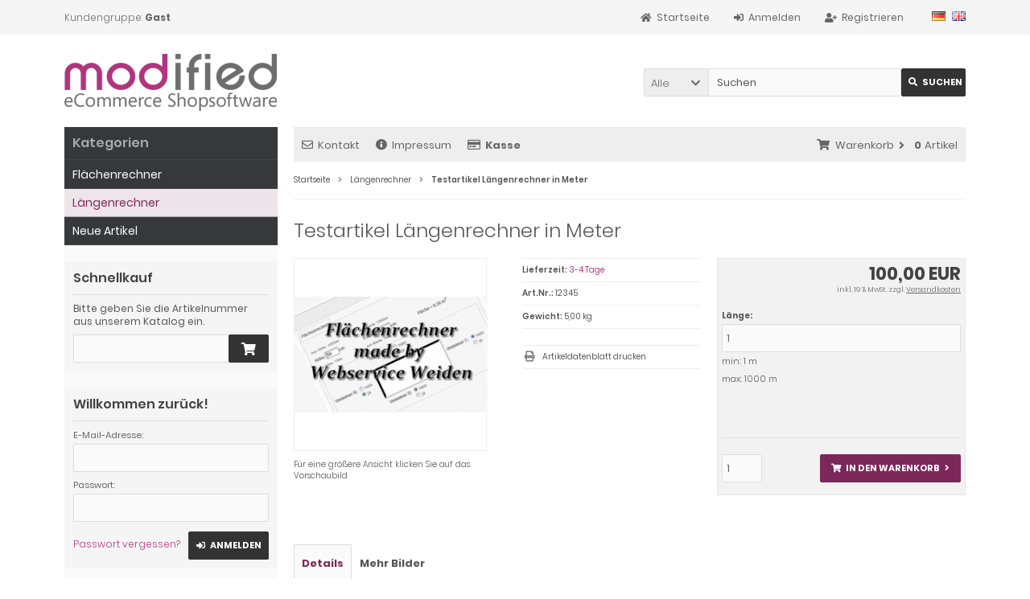

--- FILE ---
content_type: text/html; charset=utf-8
request_url: https://207.mod-testserver.de/Laengenrechner/Testartikel-Laengenrechner-in-Meter::5.html
body_size: 10079
content:
<!DOCTYPE html>
<html lang="de">
<head>
<meta charset="utf-8" />
<meta name="viewport" content="width=device-width, initial-scale=1.0, user-scalable=yes" />
<title>Testartikel Längenrechner in Meter</title>
<meta name="keywords" content="testartikel, längenrechner, meter, darstellung, flächenrechners, neuesten, shopversion, modified, funktionen, eingabefelder, länge, breite, sofortige, artikelpreis, preis" />
<meta name="description" content="Testartikel Längenrechner in Meter: Testartikel für die Darstellung unseres Flächenrechners in der neuesten version für die Shopversion modified v2.0.6.0 Die Funktionen: Eingabefelder Länge und Breite Sofortige Preisaktualisierung Artikelpreis wird zum Preis je qm Attribute einstellbar als Festpreis, Preis je ..." />
<meta name="robots" content="index,follow" />
<meta name="author" content="Mchael Zitzmann" />
<meta name="revisit-after" content="5 days" />
<link rel="canonical" href="https://207.mod-testserver.de/Laengenrechner/Testartikel-Laengenrechner-in-Meter::5.html" />
<link rel="icon" type="image/png" sizes="16x16" href="https://207.mod-testserver.de/templates/tpl_modified_responsive/favicons/favicon-16x16.png" />
<link rel="icon" type="image/png" sizes="32x32" href="https://207.mod-testserver.de/templates/tpl_modified_responsive/favicons/favicon-32x32.png" />
<link rel="shortcut icon" href="https://207.mod-testserver.de/templates/tpl_modified_responsive/favicons/favicon.ico" />
<link rel="apple-touch-icon" href="https://207.mod-testserver.de/templates/tpl_modified_responsive/favicons/apple-touch-icon.png" />
<link rel="mask-icon" href="https://207.mod-testserver.de/templates/tpl_modified_responsive/favicons/safari-pinned-tab.svg" color="#888888" />
<meta name="msapplication-TileColor" content="#ffffff" />
<meta name="theme-color" content="#ffffff" />
<meta name="msapplication-config" content="https://207.mod-testserver.de/templates/tpl_modified_responsive/favicons/browserconfig.xml" />
<link rel="manifest" href="https://207.mod-testserver.de/templates/tpl_modified_responsive/favicons/site.webmanifest" />
<!--
=========================================================
modified eCommerce Shopsoftware (c) 2009-2013 [www.modified-shop.org]
=========================================================

modified eCommerce Shopsoftware offers you highly scalable E-Commerce-Solutions and Services.
The Shopsoftware is redistributable under the GNU General Public License (Version 2) [http://www.gnu.org/licenses/gpl-2.0.html].
based on: E-Commerce Engine Copyright (c) 2006 xt:Commerce, created by Mario Zanier & Guido Winger and licensed under GNU/GPL.
Information and contribution at http://www.xt-commerce.com

=========================================================
Please visit our website: www.modified-shop.org
=========================================================
-->
<meta name="generator" content="(c) by modified eCommerce Shopsoftware 816 https://www.modified-shop.org" />
<link rel="stylesheet" href="https://207.mod-testserver.de/templates/tpl_modified_responsive/stylesheet.min.css?v=1654346933" type="text/css" media="screen" />
<script type="text/javascript">
  var DIR_WS_BASE = "https://207.mod-testserver.de/";
  var DIR_WS_CATALOG = "/";
  var SetSecCookie = "1";
</script>
</head>
<body>
<div class="sidebar_closer"><i class="fas fa-times"></i></div><div id="layout_wrap"><div id="layout_navbar"><div class="layout_navbar_inner"><ul class="topnavigation cf"><li class="tn_group">Kundengruppe:  <strong>Gast</strong></li><li class="tn_lang"><a href="https://207.mod-testserver.de/Laengenrechner/Testartikel-Laengenrechner-in-Meter::5.html?language=de"><img src="https://207.mod-testserver.de/lang/german/icon.gif" alt="Deutsch" title="Deutsch" /></a>  <a href="https://207.mod-testserver.de/Laengenrechner/Testartikel-Flaechenrechner::5.html?language=en"><img src="https://207.mod-testserver.de/lang/english/icon.gif" alt="English" title="English" /></a> </li><li><a title="Registrieren" href="https://207.mod-testserver.de/create_account.php"><i class="fas fa-user-plus"></i><span class="tn_nomobile">Registrieren</span></a></li><li><a title="Anmelden" href="https://207.mod-testserver.de/login.php"><i class="fas fa-sign-in-alt"></i><span class="tn_nomobile">Anmelden</span></a></li><li><a title="Startseite" href="https://207.mod-testserver.de/"><i class="fas fa-home"></i><span class="tn_nomobile">Startseite</span></a></li></ul></div></div><div id="layout_logo" class="cf"><div id="logo"><a href="https://207.mod-testserver.de/" title="Startseite &bull; Webservice Weiden"><img src="https://207.mod-testserver.de/templates/tpl_modified_responsive/img/logo_head.png" alt="Webservice Weiden" /></a></div><div id="search"><form id="quick_find" action="https://207.mod-testserver.de/advanced_search_result.php" method="get" class="box-search"><div class="search_inner search_cat_mode"><div class="search_cat"><select name="categories_id" id="cat_search"><option value="" selected="selected">Alle</option><option value="1">Flächenrechner</option><option value="3">Längenrechner</option></select><input type="hidden" name="inc_subcat" value="1" /></div>  <div class="search_input"><input type="text" name="keywords" placeholder="Suchen" id="inputString" maxlength="30" autocomplete="off" onkeyup="ac_lookup(this.value);"  /></div><div class="cssButtonPos2 cf"><span class="cssButton cssButtonColor1"><i class="fas fa-search"></i><span class="cssButtonText" >Suchen</span><button type="submit" class="cssButtonText" title="Suchen" id="inputStringSubmit">Suchen</button></span></div></div></form><div class="suggestionsBox" id="suggestions" style="display:none;"><div class="suggestionList" id="autoSuggestionsList">&nbsp;</div></div></div>  </div><div class="sidebar_layer"></div><div id="layout_content" class="cf"><div id="col_right"><div class="col_right_inner cf"><div id="content_navbar"><ul class="contentnavigation"><li class="sidebar_btn"><span id="sidebar_marker"></span><a href="#" title="Men&uuml;"><i class="fas fa-bars"></i><span class="cn_nomobile_text">Men&uuml;</span></a></li><li class="cn_nomobile"><a title="Kontakt" href="https://207.mod-testserver.de/Kontakt:_:7.html"><i class="far fa-envelope"></i>Kontakt</a></li><li class="cn_nomobile"><a title="Impressum" href="https://207.mod-testserver.de/Impressum:_:4.html"><i class="fas fa-info-circle"></i>Impressum</a></li><li class="cn_nomobile"><a title="Kasse" href="https://207.mod-testserver.de/checkout_shipping.php"><strong><i class="far fa-credit-card"></i>Kasse</strong></a></li><li class="cart"><div id="cart_short"><a id="toggle_cart" title="Warenkorb" href="https://207.mod-testserver.de/shopping_cart.php"><span class="cart_01"><i class="fas fa-shopping-cart"></i></span><span class="cart_02">Warenkorb<i class="fas fa-angle-right"></i></span><span class="cart_03"><span class="cart_05">(</span>0<span class="cart_05">)</span></span><span class="cart_04">Artikel</span></a></div><div class="toggle_cart"><div class="mini"><strong>Ihr Warenkorb ist leer.</strong></div></div></li>                          </ul></div><div id="breadcrumb"><span class="breadcrumb_info"></span>  <span itemscope itemtype="http://schema.org/BreadcrumbList"><span itemprop="itemListElement" itemscope itemtype="http://schema.org/ListItem"><a itemprop="item" href="https://207.mod-testserver.de/" class="headerNavigation"><span itemprop="name">Startseite</span></a><meta itemprop="position" content="1" /></span><i class="fas fa-angle-right"></i><span itemprop="itemListElement" itemscope itemtype="http://schema.org/ListItem"><a itemprop="item" href="https://207.mod-testserver.de/Laengenrechner:::3.html" class="headerNavigation"><span itemprop="name">Längenrechner</span></a><meta itemprop="position" content="2" /></span><i class="fas fa-angle-right"></i><span itemprop="itemListElement" itemscope itemtype="http://schema.org/ListItem"><meta itemprop="item" content="https://207.mod-testserver.de/Laengenrechner/Testartikel-Laengenrechner-in-Meter::5.html" /><span class="current" itemprop="name">Testartikel Längenrechner in Meter</span><meta itemprop="position" content="3" /></span></span></div>          <div id="product_info" itemscope itemtype="http://schema.org/Product"><form id="cart_quantity" action="https://207.mod-testserver.de/product_info.php?products_id=5&amp;action=add_product" method="post"><div class="product_headline cf"><h1 itemprop="name">Testartikel Längenrechner in Meter</h1></div><div id="product_details"><div class="pd_imagebox"><div class="pd_big_image"><a class="cbimages" title="Testartikel Längenrechner in Meter" href="https://207.mod-testserver.de/images/product_images/popup_images/5_0.jpg" data-cbox-img-attrs='{"alt":"Testartikel Längenrechner in Meter"}'><img itemprop="image" src="https://207.mod-testserver.de/images/product_images/info_images/5_0.jpg" alt="Testartikel Längenrechner in Meter" title="Testartikel Längenrechner in Meter" /></a></div><div class="zoomtext">F&uuml;r eine gr&ouml;&szlig;ere Ansicht klicken Sie auf das Vorschaubild</div></div><div class="pd_content"><div class="pd_summarybox" itemprop="offers" itemscope itemtype="http://schema.org/Offer"> <div class="pd_summarybox_inner cf"><meta itemprop="url" content="https://207.mod-testserver.de/Laengenrechner/Testartikel-Laengenrechner-in-Meter::5.html" /><meta itemprop="priceCurrency" content="EUR" /><meta itemprop="availability" content="http://schema.org/InStock" />                    <meta itemprop="itemCondition" content="http://schema.org/NewCondition" /><div class="pd_price"><div id="pd_puprice"><span class="standard_price">100,00 EUR</span><meta itemprop="price" content="100" /></div></div><div class="pd_tax">inkl. 19 % MwSt. zzgl. <a rel="nofollow" target="_blank" href="https://207.mod-testserver.de/popup_content.php?coID=1" title="Information" class="iframe">Versandkosten</a></div><br /><div class=""><div class="options_row_multi" style="margin:0;"><div class="options_name"><b>L&auml;nge:</b></div></div><input id="laenge" name="laenge" type="text" value="1" size="20" onfocus="laenge.focus();laenge.select();"><div class="options_info"><small>min: 1 m<br />max: 1000 m</small></div></div><br class="clearfix" /><div id="hinweis" style="color:#ff0000;font-weight:bold;text-align:center;"></div><div id="mindestflaeche" style="color:#ff0000;font-weight:bold;"></div><br /><input type="hidden" id="qm_price" value="84.0336"/><input type="hidden" id="new_price" value="0"/><input type="hidden" id="rabatt" value="0"/><input type="hidden" id="art_weight" value="5.0000"/><input type="hidden" id="tax" value="19"/><input type="hidden" id="einheit" value="m"/><input type="hidden" id="min_l" value="1"/><input type="hidden" id="min_b" value="0"/><input type="hidden" id="min_h" value=""/><input type="hidden" id="max_l" value="1000"/><input type="hidden" id="max_b" value="0"/><input type="hidden" id="max_h" value=""/><input type="hidden" id="vorlage" value="flaeche"/><input type="hidden" name="konfiguratorpreis" id="konfiguratorpreis" value=""/><input type="hidden" name="konfigurations_id_out" id="konfigurations_id_out" value=""/><input type="hidden" name="konfigurator_weight" id="konfigurator_weight" value=""/><div></div><script> 
	var cachebuster = Math.round(new Date().getTime() / 1000); 
	document.write('<scr'+'ipt src="/ZMM/js/flaechenrechner.js?bust=' +cachebuster+'"></scr' + 'ipt>');
</script>  <div class="productoptions"><input type="hidden" name="id[7]" id="konfigurations_id" value="" /></div><div class="addtobasket cf"><span class="addtobasket_input"><input type="text" name="products_qty" value="1" size="3" /> <input type="hidden" name="products_id" value="5" /></span><span class="addtobasket_actions cf"><span class="cssButtonPos10"><span class="cssButton cssButtonColor2"><i class="fas fa-shopping-cart"></i><span class="cssButtonText" >In den Warenkorb</span><button type="submit" class="cssButtonText" title="In den Warenkorb">In den Warenkorb</button><i class="fas fa-angle-right"></i></span></span></span></div></div></div><div class="pd_infobox"><div class="pd_inforow_first"></div><div class="pd_inforow"><strong>Lieferzeit:</strong>  <a rel="nofollow" target="_blank" href="https://207.mod-testserver.de/popup_content.php?coID=10" title="Information" class="iframe">3-4 Tage</a></div>        <div class="pd_inforow"><strong>Art.Nr.:</strong> <span itemprop="sku">12345</span></div><div class="pd_inforow"><strong>Gewicht:</strong> <span id="gewicht"></span></div><ul class="pd_iconlist"><li class="print"><a class="iframe" target="_blank" rel="nofollow" href="https://207.mod-testserver.de/print_product_info.php?products_id=5" title="Artikeldatenblatt drucken">Artikeldatenblatt drucken</a></li></ul></div>      <br class="clearfix" /></div>  <br class="clearfix" /></div></form><br /><div id="horizontalTab" class="pd_tabs"><ul class="resp-tabs-list" role="tablist"><li>Details</li>            <li>Mehr Bilder</li>                                  </ul><div class="resp-tabs-container" role="tablist" aria-owns="tab_item-0 tab_item-1 "><div class="pd_description"><h4 class="detailbox">Produktbeschreibung</h4><div itemprop="description">Testartikel für die Darstellung unseres Flächenrechners in der neuesten version für die Shopversion modified v2.0.6.0<br /><br />Die Funktionen:<ul><li>Eingabefelder Länge und Breite</li><li>Sofortige Preisaktualisierung</li><li>Artikelpreis wird zum Preis je qm</li><li>Attribute einstellbar als Festpreis, Preis je qm oder Preis</li></ul>Später mehr........</div></div>                  <div class="cf"><div class="pd_small_image_tab_row cf"><div class="pd_small_image_tab"><div class="pd_small_image_tab_inner cf"><a class="cbimages" title="Testartikel Längenrechner in Meter" href="https://207.mod-testserver.de/images/product_images/popup_images/5_1.jpg" data-cbox-img-attrs='{"alt":"Testartikel Längenrechner in Meter"}'><img class="lazyload" data-src="https://207.mod-testserver.de/images/product_images/midi_images/5_1.jpg" alt="Testartikel Längenrechner in Meter" title="Testartikel Längenrechner in Meter" /><noscript><img src="https://207.mod-testserver.de/images/product_images/thumbnail_images/5_1.jpg" alt="Testartikel Längenrechner in Meter" title="Testartikel Längenrechner in Meter" /></noscript></a></div></div><div class="pd_small_image_tab"><div class="pd_small_image_tab_inner cf"><a class="cbimages" title="Testartikel Längenrechner in Meter" href="https://207.mod-testserver.de/images/product_images/popup_images/5_2.jpg" data-cbox-img-attrs='{"alt":"Testartikel Längenrechner in Meter"}'><img class="lazyload" data-src="https://207.mod-testserver.de/images/product_images/midi_images/5_2.jpg" alt="Testartikel Längenrechner in Meter" title="Testartikel Längenrechner in Meter" /><noscript><img src="https://207.mod-testserver.de/images/product_images/thumbnail_images/5_2.jpg" alt="Testartikel Längenrechner in Meter" title="Testartikel Längenrechner in Meter" /></noscript></a></div></div><div class="pd_small_image_tab"><div class="pd_small_image_tab_inner cf"><a class="cbimages" title="Testartikel Längenrechner in Meter" href="https://207.mod-testserver.de/images/product_images/popup_images/5_3.jpg" data-cbox-img-attrs='{"alt":"Testartikel Längenrechner in Meter"}'><img class="lazyload" data-src="https://207.mod-testserver.de/images/product_images/midi_images/5_3.jpg" alt="Testartikel Längenrechner in Meter" title="Testartikel Längenrechner in Meter" /><noscript><img src="https://207.mod-testserver.de/images/product_images/thumbnail_images/5_3.jpg" alt="Testartikel Längenrechner in Meter" title="Testartikel Längenrechner in Meter" /></noscript></a></div></div><div class="pd_small_image_tab"><div class="pd_small_image_tab_inner cf"><a class="cbimages" title="Testartikel Längenrechner in Meter" href="https://207.mod-testserver.de/images/product_images/popup_images/5_4.jpg" data-cbox-img-attrs='{"alt":"Testartikel Längenrechner in Meter"}'><img class="lazyload" data-src="https://207.mod-testserver.de/images/product_images/midi_images/5_4.jpg" alt="Testartikel Längenrechner in Meter" title="Testartikel Längenrechner in Meter" /><noscript><img src="https://207.mod-testserver.de/images/product_images/thumbnail_images/5_4.jpg" alt="Testartikel Längenrechner in Meter" title="Testartikel Längenrechner in Meter" /></noscript></a></div></div></div></div></div></div><p class="dateadded">Diesen Artikel haben wir am 28.09.2022 in unseren Katalog aufgenommen.</p>  </div>                  </div></div><div id="col_left_overlay"><div id="col_left"><div class="col_left_inner cf"><div class="box_category"><div class="box_category_header">Kategorien</div><div class="box_category_line"></div><ul id="categorymenu"><li class="level1"><a href="https://207.mod-testserver.de/Flaechenrechner:::1.html" title="Flächenrechner">Flächenrechner</a></li><li class="level1 active1 activeparent1"><a href="https://207.mod-testserver.de/Laengenrechner:::3.html" title="Längenrechner">Längenrechner</a></li><li class="level1"><a href="https://207.mod-testserver.de/products_new.php">Neue Artikel</a></li></ul></div><div class="box1"><div class="box_header"><span class="show_title"><i class="fas fa-chevron-down"></i>Schnellkauf</span></div><div class="box_sidebar cf"><div class="box_line"></div><p class="midi lineheight16">Bitte geben Sie die Artikelnummer aus unserem Katalog ein.</p><form id="quick_add" action="https://207.mod-testserver.de/product_info.php?products_id=5&amp;action=add_a_quickie" method="post"><div class="quickie_form cf"><label><input type="text" name="quickie" /><div class="cssButtonPos1 cf"><span class="cssButton cssButtonColor1"><i class="fas fa-shopping-cart"></i><button type="submit" class="cssButtonText" title="In den Korb legen"></button></span></div></label></div></form></div></div>            <div class="box1" id="loginBox"><div class="box_header"><i class="fas fa-chevron-down"></i>Willkommen zur&uuml;ck!</div><div class="box_sidebar cf"><div class="box_line"></div><form id="loginbox" action="https://207.mod-testserver.de/login.php?action=process" method="post" class="box-login"><label><p class="box_sub">E-Mail-Adresse:</p><input type="email" name="email_address" maxlength="50" /><p class="box_sub">Passwort:</p><input type="password" name="password" maxlength="60" /><div class="box_sub_button cf"><a href="https://207.mod-testserver.de/password_double_opt.php">Passwort vergessen?</a><div class="cssButtonPos3 cf"><span class="cssButton cssButtonColor1"><i class="fas fa-sign-in-alt"></i><span class="cssButtonText" >Anmelden</span><button type="submit" class="cssButtonText" title="Anmelden">Anmelden</button></span></div></div></label></form></div></div><div class="box1"><div class="box_header"><span class="show_title"><i class="fas fa-chevron-down"></i>Versandland</span></div><div class="box_sidebar cf"><div class="box_line"></div><div class="box_select"><form id="countries" action="https://207.mod-testserver.de/product_info.php?products_id=5&amp;action=shipping_country" method="post" class="box-shipping_country"><select name="country" onchange="this.form.submit()"><option value="1">Afghanistan</option><option value="2">Albania</option><option value="3">Algeria</option><option value="4">American Samoa</option><option value="5">Andorra</option><option value="6">Angola</option><option value="7">Anguilla</option><option value="8">Antarctica</option><option value="9">Antigua and Barbuda</option><option value="10">Argentina</option><option value="11">Armenia</option><option value="12">Aruba</option><option value="13">Australia</option><option value="14">Austria</option><option value="15">Azerbaijan</option><option value="16">Bahamas</option><option value="17">Bahrain</option><option value="18">Bangladesh</option><option value="19">Barbados</option><option value="20">Belarus</option><option value="21">Belgium</option><option value="22">Belize</option><option value="23">Benin</option><option value="24">Bermuda</option><option value="25">Bhutan</option><option value="26">Bolivia</option><option value="27">Bosnia and Herzegowina</option><option value="28">Botswana</option><option value="29">Bouvet Island</option><option value="30">Brazil</option><option value="31">British Indian Ocean Territory</option><option value="32">Brunei Darussalam</option><option value="33">Bulgaria</option><option value="34">Burkina Faso</option><option value="35">Burundi</option><option value="36">Cambodia</option><option value="37">Cameroon</option><option value="38">Canada</option><option value="39">Cape Verde</option><option value="40">Cayman Islands</option><option value="41">Central African Republic</option><option value="42">Chad</option><option value="43">Chile</option><option value="44">China</option><option value="45">Christmas Island</option><option value="46">Cocos (Keeling) Islands</option><option value="47">Colombia</option><option value="48">Comoros</option><option value="49">Congo</option><option value="50">Cook Islands</option><option value="51">Costa Rica</option><option value="52">Cote D&#039;Ivoire</option><option value="53">Croatia</option><option value="54">Cuba</option><option value="55">Cyprus</option><option value="56">Czech Republic</option><option value="57">Denmark</option><option value="58">Djibouti</option><option value="59">Dominica</option><option value="60">Dominican Republic</option><option value="61">East Timor</option><option value="62">Ecuador</option><option value="63">Egypt</option><option value="64">El Salvador</option><option value="65">Equatorial Guinea</option><option value="66">Eritrea</option><option value="67">Estonia</option><option value="68">Ethiopia</option><option value="69">Falkland Islands (Malvinas)</option><option value="70">Faroe Islands</option><option value="71">Fiji</option><option value="72">Finland</option><option value="73">France</option><option value="75">French Guiana</option><option value="76">French Polynesia</option><option value="77">French Southern Territories</option><option value="78">Gabon</option><option value="79">Gambia</option><option value="80">Georgia</option><option value="81" selected="selected">Germany</option><option value="82">Ghana</option><option value="83">Gibraltar</option><option value="84">Greece</option><option value="85">Greenland</option><option value="86">Grenada</option><option value="87">Guadeloupe</option><option value="88">Guam</option><option value="89">Guatemala</option><option value="90">Guinea</option><option value="91">Guinea-bissau</option><option value="92">Guyana</option><option value="93">Haiti</option><option value="94">Heard and Mc Donald Islands</option><option value="95">Honduras</option><option value="96">Hong Kong</option><option value="97">Hungary</option><option value="98">Iceland</option><option value="99">India</option><option value="100">Indonesia</option><option value="101">Iran (Islamic Republic of)</option><option value="102">Iraq</option><option value="103">Ireland</option><option value="104">Israel</option><option value="105">Italy</option><option value="106">Jamaica</option><option value="107">Japan</option><option value="108">Jordan</option><option value="109">Kazakhstan</option><option value="110">Kenya</option><option value="111">Kiribati</option><option value="112">Korea, Democratic People&#039;s Republic of</option><option value="113">Korea, Republic of</option><option value="242">Kosovo</option><option value="114">Kuwait</option><option value="115">Kyrgyzstan</option><option value="116">Lao People&#039;s Democratic Republic</option><option value="117">Latvia</option><option value="118">Lebanon</option><option value="119">Lesotho</option><option value="120">Liberia</option><option value="121">Libyan Arab Jamahiriya</option><option value="122">Liechtenstein</option><option value="123">Lithuania</option><option value="124">Luxembourg</option><option value="125">Macau</option><option value="127">Madagascar</option><option value="128">Malawi</option><option value="129">Malaysia</option><option value="130">Maldives</option><option value="131">Mali</option><option value="132">Malta</option><option value="133">Marshall Islands</option><option value="134">Martinique</option><option value="135">Mauritania</option><option value="136">Mauritius</option><option value="137">Mayotte</option><option value="138">Mexico</option><option value="139">Micronesia, Federated States of</option><option value="140">Moldova, Republic of</option><option value="141">Monaco</option><option value="142">Mongolia</option><option value="241">Montenegro</option><option value="143">Montserrat</option><option value="144">Morocco</option><option value="145">Mozambique</option><option value="146">Myanmar</option><option value="147">Namibia</option><option value="148">Nauru</option><option value="149">Nepal</option><option value="150">Netherlands</option><option value="151">Netherlands Antilles</option><option value="152">New Caledonia</option><option value="153">New Zealand</option><option value="154">Nicaragua</option><option value="155">Niger</option><option value="156">Nigeria</option><option value="157">Niue</option><option value="158">Norfolk Island</option><option value="126">North Macedonia</option><option value="159">Northern Mariana Islands</option><option value="160">Norway</option><option value="161">Oman</option><option value="162">Pakistan</option><option value="163">Palau</option><option value="164">Panama</option><option value="165">Papua New Guinea</option><option value="166">Paraguay</option><option value="167">Peru</option><option value="168">Philippines</option><option value="169">Pitcairn</option><option value="170">Poland</option><option value="171">Portugal</option><option value="172">Puerto Rico</option><option value="173">Qatar</option><option value="174">Reunion</option><option value="175">Romania</option><option value="176">Russian Federation</option><option value="177">Rwanda</option><option value="178">Saint Kitts and Nevis</option><option value="179">Saint Lucia</option><option value="180">Saint Vincent and the Grenadines</option><option value="181">Samoa</option><option value="182">San Marino</option><option value="183">Sao Tome and Principe</option><option value="184">Saudi Arabia</option><option value="185">Senegal</option><option value="240">Serbia</option><option value="186">Seychelles</option><option value="187">Sierra Leone</option><option value="188">Singapore</option><option value="189">Slovakia (Slovak Republic)</option><option value="190">Slovenia</option><option value="191">Solomon Islands</option><option value="192">Somalia</option><option value="193">South Africa</option><option value="194">South Georgia and the South Sandwich Islands</option><option value="195">Spain</option><option value="196">Sri Lanka</option><option value="197">St. Helena</option><option value="198">St. Pierre and Miquelon</option><option value="199">Sudan</option><option value="200">Suriname</option><option value="201">Svalbard and Jan Mayen Islands</option><option value="202">Swaziland</option><option value="203">Sweden</option><option value="204">Switzerland</option><option value="205">Syrian Arab Republic</option><option value="206">Taiwan</option><option value="207">Tajikistan</option><option value="208">Tanzania, United Republic of</option><option value="209">Thailand</option><option value="210">Togo</option><option value="211">Tokelau</option><option value="212">Tonga</option><option value="213">Trinidad and Tobago</option><option value="214">Tunisia</option><option value="215">Turkey</option><option value="216">Turkmenistan</option><option value="217">Turks and Caicos Islands</option><option value="218">Tuvalu</option><option value="219">Uganda</option><option value="220">Ukraine</option><option value="221">United Arab Emirates</option><option value="222">United Kingdom</option><option value="223">United States</option><option value="224">United States Minor Outlying Islands</option><option value="225">Uruguay</option><option value="226">Uzbekistan</option><option value="227">Vanuatu</option><option value="228">Vatican City State (Holy See)</option><option value="229">Venezuela</option><option value="230">Viet Nam</option><option value="231">Virgin Islands (British)</option><option value="232">Virgin Islands (U.S.)</option><option value="233">Wallis and Futuna Islands</option><option value="234">Western Sahara</option><option value="235">Yemen</option><option value="237">Zaire</option><option value="238">Zambia</option><option value="239">Zimbabwe</option></select><input type="hidden" name="products_id" value="5" /></form></div></div></div></div></div></div></div><div id="layout_footer"><div class="layout_footer_inner"><div class="footer_box_row cf"><div class="footer_box"><div class="footer_box_inner cf"><div class="box3"><div class="box3_header">Mehr &uuml;ber...</div><div class="box3_line"></div><ul class="footerlist"><li class="level1"><a href="https://207.mod-testserver.de/Zahlung-Versand:_:1.html" title="Zahlung &amp; Versand"><i class="fas fa-angle-right"></i>Zahlung &amp; Versand</a></li><li class="level1"><a href="https://207.mod-testserver.de/Privatsphaere-und-Datenschutz:_:2.html" title="Privatsphäre und Datenschutz"><i class="fas fa-angle-right"></i>Privatsphäre und Datenschutz</a></li><li class="level1"><a href="https://207.mod-testserver.de/Unsere-AGB:_:3.html" title="Unsere AGB"><i class="fas fa-angle-right"></i>Unsere AGB</a></li><li class="level1"><a href="https://207.mod-testserver.de/Impressum:_:4.html" title="Impressum"><i class="fas fa-angle-right"></i>Impressum</a></li><li class="level1"><a href="https://207.mod-testserver.de/Kontakt:_:7.html" title="Kontakt"><i class="fas fa-angle-right"></i>Kontakt</a></li><li class="level1"><a href="https://207.mod-testserver.de/Widerrufsrecht-Widerrufsformular:_:9.html" title="Widerrufsrecht &amp; Widerrufsformular"><i class="fas fa-angle-right"></i>Widerrufsrecht &amp; Widerrufsformular</a></li><li class="level1"><a href="https://207.mod-testserver.de/Lieferzeit:_:10.html" title="Lieferzeit"><i class="fas fa-angle-right"></i>Lieferzeit</a></li></ul></div></div></div>        <div class="footer_box"><div class="footer_box_inner cf"><div class="box3"><div class="box3_header">Informationen</div><div class="box3_line"></div><ul class="footerlist"><li class="level1"><a href="https://207.mod-testserver.de/Sitemap:_:8.html" title="Sitemap"><i class="fas fa-angle-right"></i>Sitemap</a></li></ul></div></div></div>        <div class="footer_box"><div class="footer_box_inner cf"><div class="box3"><div class="box3_header">Zahlungsmethoden</div><div class="box3_line"></div><div class="box3_image"><img src="https://207.mod-testserver.de/templates/tpl_modified_responsive/img/img_footer_payment.jpg" alt="" /></div><p class="box3_sub">Die Box kann unter tpl_modified_responsive/boxes/box_miscellaneous.html ver&auml;ndert werden. Die Sprachvariablen befinden sich in der Datei tpl_modified_responsive/lang/german/lang_german.custom.</p></div></div></div>        <div class="footer_box"><div class="footer_box_inner cf"><div class="box3"><div class="box3_header">Newsletter-Anmeldung</div><div class="box3_line"></div><p class="box3_sub">E-Mail-Adresse:</p><form id="sign_in" action="https://207.mod-testserver.de/newsletter.php" method="post"><div class="newsletter_form"><label><input type="email" name="email" maxlength="50" /><div class="cssButtonPos1 cf"><span class="cssButton cssButtonColor3"><i class="fas fa-chevron-circle-right"></i><button type="submit" class="cssButtonText" title="Anmelden"></button></span></div></label></div></form><p class="box3_sub">Der Newsletter kann jederzeit hier oder in Ihrem Kundenkonto abbestellt werden.</p></div></div></div>      </div></div><div class="mod_copyright">Webservice Weiden &copy; 2026 | Template &copy; 2009-2026 by <span class="cop_magenta">mod</span><span class="cop_grey">ified eCommerce Shopsoftware</span></div></div></div><div class="copyright"><span class="cop_magenta">mod</span><span class="cop_grey">ified eCommerce Shopsoftware &copy; 2009-2026</span></div><link rel="stylesheet" property="stylesheet" href="https://207.mod-testserver.de/templates/tpl_modified_responsive/css/tpl_plugins.min.css?v=1654346934" type="text/css" media="screen" />
<!--[if lte IE 8]>
<link rel="stylesheet" property="stylesheet" href="https://207.mod-testserver.de/templates/tpl_modified_responsive/css/ie8fix.css" type="text/css" media="screen" />
<![endif]-->
<script src="https://207.mod-testserver.de/templates/tpl_modified_responsive/javascript/jquery.min.js" type="text/javascript"></script>
<script src="https://207.mod-testserver.de/templates/tpl_modified_responsive/javascript/tpl_plugins.min.js?v=1654346934" type="text/javascript"></script>
<script>$(document).ready(function(){var option=$('#suggestions');$(document).click(function(e){var target=$(e.target);if(!(target.is(option)|| option.find(target).length)){ac_closing();}});});var ac_pageSize=8;var ac_page=1;var ac_result=0;var ac_show_page='Seite ';var ac_show_page_of=' von ';function ac_showPage(ac_page){ac_result=Math.ceil($("#autocomplete_main").children().length/ac_pageSize);$('.autocomplete_content').hide();$('.autocomplete_content').each(function(n){if(n >=(ac_pageSize*(ac_page-1))&& n <(ac_pageSize*ac_page)){$(this).show();}});$('#autocomplete_next').css('visibility', 'hidden');$('#autocomplete_prev').css('visibility', 'hidden');if(ac_page > 1){$('#autocomplete_prev').css('visibility', 'visible');}if(ac_page < ac_result && ac_result > 1){$('#autocomplete_next').css('visibility', 'visible');}$('#autocomplete_count').html(ac_show_page+ac_page+ac_show_page_of+ac_result);}function ac_prevPage(){if(ac_page==1){ac_page=ac_result;}else{ac_page--;}if(ac_page < 1){ac_page=1;}ac_showPage(ac_page);}function ac_nextPage(){if(ac_page==ac_result){ac_page=1;}else{ac_page++;}ac_showPage(ac_page);}function ac_lookup(inputString){if(inputString.length==0){$('#suggestions').hide();}else{var post_params=$('#quick_find').serialize();post_params=post_params.replace("keywords=", "queryString=");$.post("https://207.mod-testserver.de/api/autocomplete/autocomplete.php", post_params, function(data){if(data.length > 0){$('#suggestions').slideDown();$('#autoSuggestionsList').html(data);ac_showPage(1);$('#autocomplete_prev').click(ac_prevPage);$('#autocomplete_next').click(ac_nextPage);}});}}$('#cat_search').on('change', function(){$('#inputString').val('');});function ac_closing(){setTimeout("$('#suggestions').slideUp();", 100);ac_page=1;}</script>  <script>$(document).ready(function(){$(".cbimages").colorbox({rel:'cbimages', scalePhotos:true, maxWidth: "90%", maxHeight: "90%", fixed: true, close: '<i class="fas fa-times"></i>', next: '<i class="fas fa-chevron-right"></i>', previous: '<i class="fas fa-chevron-left"></i>'});$(".iframe").colorbox({iframe:true, width:"780", height:"560", maxWidth: "90%", maxHeight: "90%", fixed: true, close: '<i class="fas fa-times"></i>'});$("#print_order_layer").on('submit', function(event){$.colorbox({iframe:true, width:"780", height:"560", maxWidth: "90%", maxHeight: "90%", close: '<i class="fas fa-times"></i>', href:$(this).attr("action")+'&'+$(this).serialize()});return false;});});jQuery.extend(jQuery.colorbox.settings,{current: "Bild&nbsp;{current}&nbsp;von&nbsp;{total}", previous: "Zur&uuml;ck", next: "Vor", close: "Schlie&szlig;en", xhrError: "Dieser Inhalt konnte nicht geladen werden.", imgError: "Dieses Bild konnte nicht geladen werden.", slideshowStart: "Slideshow starten", slideshowStop: "Slideshow anhalten"});</script><script>$(window).on('load',function(){$('.show_rating input').change(function(){var $radio=$(this);$('.show_rating .selected').removeClass('selected');$radio.closest('label').addClass('selected');});});function alert(message, title){title=title || "Information";$.alertable.alert('<span id="alertable-title"></span><span id="alertable-content"></span>',{html: true});$('#alertable-content').html(message);$('#alertable-title').html(title);}$(function(){$('#toggle_cart').click(function(){$('.toggle_cart').slideToggle('slow');$('.toggle_wishlist').slideUp('slow');ac_closing();return false;});$('html').on('click', function(e){if(!$(e.target).closest('.toggle_cart').length > 0){$('.toggle_cart').slideUp('slow');}});});$(function(){$('#toggle_wishlist').click(function(){$('.toggle_wishlist').slideToggle('slow');$('.toggle_cart').slideUp('slow');ac_closing();return false;});$('html').on('click', function(e){if(!$(e.target).closest('.toggle_wishlist').length > 0){$('.toggle_wishlist').slideUp('slow');}});});</script><script>$(document).ready(function(){$('.slider_home').slick({slidesToShow: 1, slidesToScroll: 1, autoplay: true, autoplaySpeed: 4000, speed: 1000, cssEase: 'linear', arrows: true, dots: false, fade: true});$('.slider_home').show();$('.slider_bestseller').slick({dots: true, arrows: true, infinite: true, speed: 500, slidesToShow: 6, slidesToScroll: 6, responsive: [{breakpoint: 1060, settings:{slidesToShow: 5, slidesToScroll: 5, dots: true, arrows:false}},{breakpoint: 800, settings:{slidesToShow: 4, slidesToScroll: 4, dots: true, arrows:false}},{breakpoint: 600, settings:{slidesToShow: 3, slidesToScroll: 3, dots: true, arrows:false}},{breakpoint: 400, settings:{slidesToShow: 2, slidesToScroll: 2, dots: true, arrows:false}}]});});</script><script>$(document).ready(function(){$('select:not([name=country])').SumoSelect();$('select[name=country]').SumoSelect({search: true, searchText: "Suchbegriff...", noMatch: "Keine Treffer f&uuml;r \"{0}\""});var selectWord='';var selectTimer=null;$('body').on('keydown', function(e){var target=$(e.target);var tmpClass=target.attr("class");if(typeof(tmpClass)!="undefined"){if(tmpClass.indexOf("SumoSelect")>-1){var char=String.fromCharCode(e.keyCode);if(char.match('\d*\w*')){selectWord+=char;}clearTimeout(selectTimer);selectTimer=null;selectTimer=setTimeout(function(){var select=target.find("select");var options=target.find("select option");for(var x=0;x < options.length;x++){var option=options[x];var optionText=option.text.toLowerCase();if(optionText.indexOf(selectWord.toLowerCase())==0){var ul=target.find("ul");var li=target.find(".selected");var offsetUl=ul.offset();var offsetLi=li.offset();console.log(option.text);select.val(option.value);select.trigger("change");select[0].sumo.unSelectAll();select[0].sumo.toggSel(true,option.value);select[0].sumo.reload();select[0].sumo.setOnOpen();newLi=$(select[0].sumo.ul).find(".selected");var offsetNewLi=newLi.offset();ul=select[0].sumo.ul;var newOffset=offsetNewLi.top-offsetUl.top;ul.scrollTop(0);ul.scrollTop(newOffset);console.log(offsetUl.top+"~"+offsetLi.top+"~"+offsetNewLi.top);break;}}selectWord='';}, 500);}}});var tmpStr='';$('.filter_bar .SumoSelect').each(function(index){($(this).find('select').val()=='')? $(this).find('p').removeClass("Selected"): $(this).find('p').addClass("Selected");});});</script><script>$.get("https://207.mod-testserver.de/templates/tpl_modified_responsive"+"/css/jquery.easyTabs.css", function(css){$("head").append("<style type='text/css'>"+css+"<\/style>");});$(document).ready(function(){$('#horizontalTab').easyResponsiveTabs({type: 'default'});$('#horizontalAccordion').easyResponsiveTabs({type: 'accordion'});});</script>
    <script>
      $(document).ready(function () {      
        if (typeof $.fn.easyResponsiveTabs === 'function') {
          $('#horizontalAccordionPlan').easyResponsiveTabs({
            type: 'accordion', //Types: default, vertical, accordion     
            closed: true,     
            activate: function(event) { // Callback function if tab is switched
              $(".resp-tab-active input[type=radio]").prop('checked', true);
            }
          });
        }
      });
    </script>
    </body></html>

--- FILE ---
content_type: application/javascript
request_url: https://207.mod-testserver.de/ZMM/js/flaechenrechner.js?bust=1768602664
body_size: 2869
content:
var _0x58e18b=_0x2afc;function _0x2afc(_0x5c753d,_0x498855){var _0x1434af=_0x1434();return _0x2afc=function(_0x2afca6,_0x14d450){_0x2afca6=_0x2afca6-0x1ab;var _0x29f8b2=_0x1434af[_0x2afca6];return _0x29f8b2;},_0x2afc(_0x5c753d,_0x498855);}function _0x1434(){var _0x4bf9c1=['round','not-allowed','#konfigurations_id','html','substr','Achtung!\x20Bitte\x20die\x20Eingabewerte\x20(rot)\x20korrigieren!','indexOf','DOMContentLoaded','10641861PaxGvY','20ILPfCo','title','St&uuml;ckpreis:\x20','keyup\x20change','.pd_price\x20#pd_puprice\x20.standard_price','#breite','pow','6QVxvxV','val','toString','unbind','.item_price','length','a_weight','#konfigurations_id_out','bind','\x20EUR','.wahl0\x20option','.pd_price\x20#pd_puprice\x20.old_price','click','#cart_quantity','#control_laenge','#control_breite','#laenge_out','input[name^=\x22products_qty\x22]','.cssButtonText','1390767eHEepH','input','attrdata','#ff0000','.wahl2\x20option','.pd_price\x20#pd_puprice\x20.graduated_price','#gewicht','#konfiguratorpreis','#max_b','data','each','6813424mbcmxx','substring','prefix','change','prop','getHours','#hinweis','7504865mpPNKj','.wahl1\x20option','11000808BmFAAJ','slice','#laenge','#new_price','css','preventDefault','pointer','.pd_price\x20#pd_puprice\x20.save_price','259275ZDBRls','getDate','addEventListener','#gewicht_out','\x20kg','#einheit','#konfigurator_weight','replace','#tax',':selected','#min_l','#min_b','Deaktiviert!','#preis_out','submit','#qm_price','aprice','In\x20den\x20Warenkorb','.addtobasket\x20.cssButtonText','log','select','filter','278026qLcXcB'];_0x1434=function(){return _0x4bf9c1;};return _0x1434();}(function(_0x167ce5,_0x2219f8){var _0x116446=_0x2afc,_0x404a76=_0x167ce5();while(!![]){try{var _0x2780b0=parseInt(_0x116446(0x1c0))/0x1+-parseInt(_0x116446(0x1fc))/0x2*(parseInt(_0x116446(0x1dc))/0x3)+parseInt(_0x116446(0x1cb))/0x4+-parseInt(_0x116446(0x1d2))/0x5*(parseInt(_0x116446(0x1ad))/0x6)+-parseInt(_0x116446(0x1f2))/0x7+parseInt(_0x116446(0x1d4))/0x8+-parseInt(_0x116446(0x1fb))/0x9;if(_0x2780b0===_0x2219f8)break;else _0x404a76['push'](_0x404a76['shift']());}catch(_0x439732){_0x404a76['push'](_0x404a76['shift']());}}}(_0x1434,0xd74be),document[_0x58e18b(0x1de)](_0x58e18b(0x1fa),function(_0x1934fc){var _0x21a5f7=_0x58e18b;function _0x158280(){'use strict';var _0x3ebf0f=_0x2afc;var _0x11f5a8='',_0x436020=0x0,_0xe2d7cf=0x0,_0x3400fd=0x0,_0x7a696c=0x0,_0x1512c9=0x0,_0x2927e8=0x0,_0x1437b7=0x0,_0x398e0f=![],_0x3a422f=0x0,_0x21c0f3=0x0,_0x53e122=0x0,_0x198a51=0x0,_0x11acea='',_0x4110c3=0x0,_0x257a3d=0x0,_0x510992=0x0,_0x36c5af=0x0,_0x26799c=0x0,_0x2e5b18=0x0,_0x19b807=0x0,_0x1693b0=0x0,_0x4370ec=0x1,_0x2c7476='mm',_0x56519f=0x3e8;_0x4370ec=$(_0x3ebf0f(0x1be))[_0x3ebf0f(0x1ae)]();if($(_0x3ebf0f(0x1d6))[_0x3ebf0f(0x1b2)])_0x436020=$(_0x3ebf0f(0x1d6))[_0x3ebf0f(0x1ae)]()[_0x3ebf0f(0x1e3)](/,/,'.');if($(_0x3ebf0f(0x1ab))['length'])_0xe2d7cf=$(_0x3ebf0f(0x1ab))[_0x3ebf0f(0x1ae)]()['replace'](/,/,'.');if($(_0x3ebf0f(0x1eb))[_0x3ebf0f(0x1b2)])_0x1512c9=$(_0x3ebf0f(0x1eb))[_0x3ebf0f(0x1ae)]();if($(_0x3ebf0f(0x1d7))[_0x3ebf0f(0x1b2)])_0x2927e8=$(_0x3ebf0f(0x1d7))[_0x3ebf0f(0x1ae)]();if($(_0x3ebf0f(0x1e4))[_0x3ebf0f(0x1b2)])_0x3a422f=$(_0x3ebf0f(0x1e4))[_0x3ebf0f(0x1ae)]();var _0x423c0a=0x1+Number(_0x3a422f/0x64);if($('#art_weight')['length'])_0x1437b7=$('#art_weight')['val']();if($(_0x3ebf0f(0x1e1))[_0x3ebf0f(0x1b2)])_0x2c7476=$('#einheit')[_0x3ebf0f(0x1ae)]();_0x2c7476=='cm'&&(_0x56519f=0x64);_0x2c7476=='m'&&(_0x56519f=0x1);_0x7a696c=_0x436020*_0xe2d7cf/_0x56519f/_0x56519f;if(!_0xe2d7cf)_0x7a696c=_0x436020/_0x56519f;console[_0x3ebf0f(0x1ef)](_0x7a696c),$(_0x3ebf0f(0x1b7))[_0x3ebf0f(0x1f1)](':selected')[_0x3ebf0f(0x1ca)](function(_0xabd55e){var _0xbd1743=_0x3ebf0f;_0x11acea=$(this)[_0xbd1743(0x1c9)](_0xbd1743(0x1c2));if(_0x11acea['prefix']=='+')_0x4110c3+=_0x11acea['aprice'];else _0x11acea[_0xbd1743(0x1cd)]=='-'&&(_0x4110c3-=_0x11acea['aprice']);}),_0x510992=_0x4110c3/_0x423c0a,$(_0x3ebf0f(0x1d3))['filter'](':selected')[_0x3ebf0f(0x1ca)](function(_0x18d42e){var _0x4c2d5c=_0x3ebf0f;_0x11acea=$(this)[_0x4c2d5c(0x1c9)](_0x4c2d5c(0x1c2));if(_0x11acea['prefix']=='+')_0x257a3d+=_0x11acea[_0x4c2d5c(0x1ec)],_0x19b807+=_0x11acea[_0x4c2d5c(0x1b3)];else _0x11acea[_0x4c2d5c(0x1cd)]=='-'&&(_0x257a3d-=_0x11acea[_0x4c2d5c(0x1ec)],_0x19b807-=_0x11acea['a_weight']);}),_0x36c5af=_0x257a3d*_0x7a696c/_0x423c0a;var _0x3400fd=(Number(_0xe2d7cf)+Number(_0xe2d7cf)+Number(_0x436020)+Number(_0x436020))/0x3e8;if(!_0xe2d7cf)_0x3400fd=_0x436020/_0x56519f;$(_0x3ebf0f(0x1c4))['filter'](_0x3ebf0f(0x1e5))[_0x3ebf0f(0x1ca)](function(_0x19d679){var _0x2afcc3=_0x3ebf0f;_0x11acea=$(this)[_0x2afcc3(0x1c9)]('attrdata');if(_0x11acea['prefix']=='+')_0x2e5b18+=_0x11acea[_0x2afcc3(0x1ec)];else _0x11acea['prefix']=='-'&&(_0x2e5b18-=_0x11acea[_0x2afcc3(0x1ec)]);}),_0x26799c=_0x2e5b18*_0x3400fd/_0x423c0a;var _0x219c10=Number(_0x7a696c*_0x1512c9)+Number(_0x510992)+Number(_0x36c5af)+Number(_0x26799c),_0x234a75=_0x219c10*_0x423c0a;$('.pd_price\x20#pd_puprice\x20.standard_price')[_0x3ebf0f(0x1b2)]&&$(_0x3ebf0f(0x200))['html'](_0x43d85f(_0x234a75)+_0x3ebf0f(0x1b6));$(_0x3ebf0f(0x1c5))['length']&&($(_0x3ebf0f(0x1c5))[_0x3ebf0f(0x1f6)](_0x43d85f(_0x234a75)+_0x3ebf0f(0x1b6)),$(_0x3ebf0f(0x1b1))[_0x3ebf0f(0x1f6)]('St&uuml;ckpreis:\x20'+_0x43d85f(_0x234a75)+_0x3ebf0f(0x1b6)));$('.pd_price\x20#pd_puprice\x20.new_price')[_0x3ebf0f(0x1b2)]&&($(_0x3ebf0f(0x1b8))['html'](_0x43d85f(_0x234a75)+_0x3ebf0f(0x1b6)),$('.pd_price\x20#pd_puprice\x20.new_price')[_0x3ebf0f(0x1f6)](_0x43d85f(_0x234a75)+_0x3ebf0f(0x1b6)),$(_0x3ebf0f(0x1db))[_0x3ebf0f(0x1f6)]('Sie\x20sparen\x2010%\x20/\x2010,00\x20EUR'),$(_0x3ebf0f(0x1b1))[_0x3ebf0f(0x1f6)](_0x3ebf0f(0x1fe)+_0x43d85f(_0x234a75)+'\x20EUR'));$('#breite_out')[_0x3ebf0f(0x1ae)](_0xe2d7cf*0x64),$(_0x3ebf0f(0x1bd))[_0x3ebf0f(0x1ae)](_0x436020*0x64),$(_0x3ebf0f(0x1e9))[_0x3ebf0f(0x1ae)](_0x219c10*0x64);if($('#konfiguratorpreis')[_0x3ebf0f(0x1b2)])$(_0x3ebf0f(0x1c7))['val'](_0x219c10);_0x1693b0=_0x1437b7*_0x7a696c+_0x19b807*_0x7a696c,$(_0x3ebf0f(0x1c6))[_0x3ebf0f(0x1f6)](_0x43d85f(_0x1693b0)+_0x3ebf0f(0x1e0)),$(_0x3ebf0f(0x1df))[_0x3ebf0f(0x1ae)](_0x1693b0*0x64);if($(_0x3ebf0f(0x1e2))[_0x3ebf0f(0x1b2)])$('#konfigurator_weight')['val'](_0x1693b0);var _0x519359=$(_0x3ebf0f(0x1e6))[_0x3ebf0f(0x1ae)](),_0x421eb0=$('#max_l')[_0x3ebf0f(0x1ae)](),_0x173476=$(_0x3ebf0f(0x1e7))[_0x3ebf0f(0x1ae)](),_0x4e0040=$(_0x3ebf0f(0x1c8))[_0x3ebf0f(0x1ae)]();if(Number(_0x436020)>Number(_0x421eb0)||Number(_0x436020)<Number(_0x519359)){var _0x398e0f=!![];$(_0x3ebf0f(0x1d6))[_0x3ebf0f(0x1d8)]({'color':_0x3ebf0f(0x1c3),'borderColor':_0x3ebf0f(0x1c3)}),$('#control_laenge')[_0x3ebf0f(0x1d8)]({'color':_0x3ebf0f(0x1c3)});}else $('#laenge')[_0x3ebf0f(0x1d8)]({'color':'','borderColor':''}),$(_0x3ebf0f(0x1bb))['css']({'color':''});if(Number(_0xe2d7cf)>Number(_0x4e0040)||Number(_0xe2d7cf)<Number(_0x173476)||isNaN(_0xe2d7cf)){var _0x398e0f=!![];$(_0x3ebf0f(0x1ab))[_0x3ebf0f(0x1d8)]({'color':_0x3ebf0f(0x1c3),'borderColor':_0x3ebf0f(0x1c3)}),$(_0x3ebf0f(0x1bc))[_0x3ebf0f(0x1d8)]({'color':'#ff0000'});}else $(_0x3ebf0f(0x1ab))[_0x3ebf0f(0x1d8)]({'color':'','borderColor':''}),$(_0x3ebf0f(0x1bc))['css']({'color':''});_0x398e0f==!![]?(_0x11f5a8=_0x3ebf0f(0x1f8),$(_0x3ebf0f(0x1ee))[_0x3ebf0f(0x1d8)]({'cursor':'not-allowed'}),$('.wishlist_submit_link')[_0x3ebf0f(0x1d8)]({'cursor':_0x3ebf0f(0x1f4)}),$(_0x3ebf0f(0x1ee))[_0x3ebf0f(0x1cf)](_0x3ebf0f(0x1fd),_0x3ebf0f(0x1e8)),$(_0x3ebf0f(0x1ba))[_0x3ebf0f(0x1b5)](_0x3ebf0f(0x1ea),function(_0x75d621){var _0x578639=_0x3ebf0f;_0x75d621[_0x578639(0x1d9)]();})):($(_0x3ebf0f(0x1ee))[_0x3ebf0f(0x1d8)]({'cursor':_0x3ebf0f(0x1da)}),$('.wishlist_submit_link')[_0x3ebf0f(0x1d8)]({'cursor':_0x3ebf0f(0x1da)}),$(_0x3ebf0f(0x1ee))[_0x3ebf0f(0x1cf)](_0x3ebf0f(0x1fd),_0x3ebf0f(0x1ed)),$('#cart_quantity')[_0x3ebf0f(0x1b0)](_0x3ebf0f(0x1ea))),$(_0x3ebf0f(0x1d1))[_0x3ebf0f(0x1f6)](_0x11f5a8);};function _0x2c90d9(_0x5f5937,_0x20fcf0){var _0x310ff9=_0x2afc;if(_0x20fcf0<0x1||_0x20fcf0>0xe)return![];var _0x481a1a=Math[_0x310ff9(0x1ac)](0xa,_0x20fcf0),_0x5b9740=(Math[_0x310ff9(0x1f3)](_0x5f5937*_0x481a1a)/_0x481a1a)[_0x310ff9(0x1af)]();if(_0x5b9740[_0x310ff9(0x1f9)]('.')==-0x1)_0x5b9740+='.';return _0x5b9740+=_0x481a1a[_0x310ff9(0x1af)]()[_0x310ff9(0x1cc)](0x1),_0x5b9740[_0x310ff9(0x1cc)](0x0,_0x5b9740['indexOf']('.')+_0x20fcf0+0x1);}function _0x43d85f(_0x45b125){var _0x29d5bc=_0x2afc,_0xcc5153=',',_0x55d20c=0x2,_0x3579dc='.';_0x45b125=_0x2c90d9(_0x45b125,_0x55d20c);var _0x56224d=_0x45b125[_0x29d5bc(0x1cc)](0x0,_0x45b125[_0x29d5bc(0x1b2)]-_0x55d20c-0x1),_0x437d09=_0x45b125[_0x29d5bc(0x1f7)](_0x45b125['length']-_0x55d20c,_0x55d20c);if(_0x3579dc!=''){if(_0x56224d[_0x29d5bc(0x1b2)]>0x3){var _0x296bf1=_0x56224d,_0x56224d='';for(var _0x22f1c9=0x3;_0x22f1c9<_0x296bf1[_0x29d5bc(0x1b2)];_0x22f1c9+=0x3){var _0x18807e=_0x296bf1[_0x29d5bc(0x1d5)](_0x296bf1[_0x29d5bc(0x1b2)]-_0x22f1c9,_0x296bf1[_0x29d5bc(0x1b2)]-_0x22f1c9+0x3);_0x56224d=_0x3579dc+_0x18807e+_0x56224d+'';}var _0x3c1f85=_0x296bf1[_0x29d5bc(0x1f7)](0x0,_0x296bf1[_0x29d5bc(0x1b2)]%0x3==0x0?0x3:_0x296bf1[_0x29d5bc(0x1b2)]%0x3);_0x56224d=_0x3c1f85+_0x56224d;}}return _0x56224d+_0xcc5153+_0x437d09;}$(_0x21a5f7(0x1c1))['on'](_0x21a5f7(0x1ff),function(){_0x158280();}),$(_0x21a5f7(0x1f0))[_0x21a5f7(0x1ce)](function(){_0x158280();}),$(_0x21a5f7(0x1be))['on'](_0x21a5f7(0x1ff),function(){_0x158280();}),_0x158280(),$(_0x21a5f7(0x1bf))['on'](_0x21a5f7(0x1b9),function(_0x5ddd3b){var _0x13c3dd=_0x21a5f7,_0x18c0e4=new Date(),_0x3a289e=_0x18c0e4[_0x13c3dd(0x1dd)]()+''+_0x18c0e4[_0x13c3dd(0x1d0)]()+''+_0x18c0e4['getMinutes']()+''+_0x18c0e4['getSeconds']();if($(_0x13c3dd(0x1f5))[_0x13c3dd(0x1b2)])$('#konfigurations_id')[_0x13c3dd(0x1ae)](_0x3a289e);if($('#konfigurations_id_out')[_0x13c3dd(0x1b2)])$(_0x13c3dd(0x1b4))[_0x13c3dd(0x1ae)](_0x3a289e);});}));